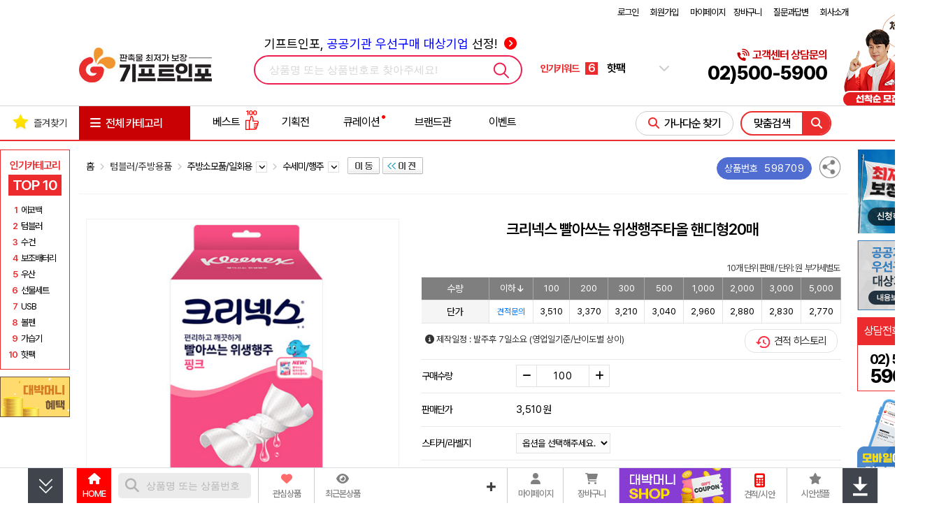

--- FILE ---
content_type: text/html; charset=euc-kr
request_url: https://giftinfo.co.kr/shop/wwwboard_review_list.php?item=598709
body_size: 37922
content:
<!doctype html>
<html>
<head>
<title>상품 구매후기 게시판</title>
<meta http-equiv='Content-Type' content='text/html; charset=euc-kr'>
<script src="https://code.jquery.com/jquery-3.7.1.min.js"></script>
<link rel='stylesheet' type='text/css' href='/shop/css/style.all.base.min.css' />
<style>
    body { margin: 0; padding: 0; font-family: 'Pretendard Variable', 'Malgun Gothic', Dotum, sans-serif; background-color: #fff; color: #333; overflow-x: hidden; position: relative; }
    
    /* 상단 배너 영역 */
    .banner-wrapper { 
        position: relative; 
        margin: 10px auto 30px auto; 
        width: 840px; 
        height: 150px; 
        overflow: hidden;
    }
    .banner-img { width: 840px; height: 150px; display: block; margin: 0 auto; }
    
    .banner-text-area {
        position: absolute;
        top: 0;
        left: 20px;
        width: 600px;
        height: 150px;
        display: flex;
        flex-direction: column;
        justify-content: center;
        text-align: left;
        pointer-events: none; 
    }
    .banner-title {
        font-size: 40px;
        font-weight: 500;
        color: #000;
        line-height: 1.2;
        letter-spacing: -2px;
    }
    .banner-title span { color: #000; font-weight: 700;}
    .banner-sub {
        margin-top: 10px;
        font-size: 16px;
        font-weight: 500;
        color: #333;
        line-height: 1.4;
    }

    .banner-write-btn { 
        position: absolute; 
        z-index: 5; 
        top: 86px; 
        right: 9px; 
        width: 145px; 
        height: 48px; 
        cursor: pointer;
        background: transparent; 
        border: none;
    }

    /* 리스트 레이아웃 */
    .review-container { width: 1000px; margin: 0 auto; border-top: 2px solid #333; }
    .review-item { display: flex; padding: 30px 0; border-bottom: 1px solid #eee; }
    
    .review-left { width: 220px; flex-shrink: 0; padding-left: 20px; border-right: 1px solid #f9f9f9; }
    .wrap-rate-star-review { margin-bottom: 12px; }

    /* 별점 스타일 (붉은색 적용) */
    .star-group { display: flex; gap: 2px; margin-bottom: 10px; }
    .star-svg { width: 18px; height: 18px; fill: #eeeeee; }
    .star-svg.active { fill: #ff6b6b; } /* 요청하신 붉은색 */

    .score-list { list-style: none; padding: 0; margin: 0; }
    .score-row { display: flex; font-size: 14px; color: #888; margin-bottom: 6px; }
    .score-label { width: 40px; }
    .score-value { font-weight: bold; color: #333; margin-left: 10px; }

    .review-right { flex-grow: 1; padding-left: 30px; padding-right: 20px; overflow: hidden; }
    .review-meta { font-size: 14px; color: #bbb; margin-bottom: 15px; }
    .user-id { color: #888; font-weight: bold; margin-right: 10px; }

    .review-text-wrap { position: relative; width: 100%; }
    .review-text-short { 
        font-size: 15px; line-height: 1.6; color: #444; 
        display: -webkit-box; -webkit-line-clamp: 3; -webkit-box-orient: vertical; 
        overflow: hidden; word-break: break-all; margin-bottom: 0;
        max-height: 74px; 
    }
    .review-text-full { 
        display: none; font-size: 15px; line-height: 1.6; color: #444; 
        word-break: break-all; margin-bottom: 0;
    }

    .btn-expand { background: none; border: none; color: #ff6b6b; font-size: 13px; cursor: pointer; padding: 5px 0; margin-top: 10px; font-weight: bold; display: none; }

    .review-images { display: flex; flex-wrap: wrap; gap: 12px; margin-top: 20px; }
    .review-img { width: 100px; height: 100px; object-fit: cover; border: 1px solid #f0f0f0; border-radius: 4px; cursor: pointer; }

    /* 라이트박스 컨테이너 */
    #reviewLightbox {
        display: none; 
        position: absolute; 
        top: 0; left: 0; 
        width: 100%; height: 100%;
        background: transparent; 
        z-index: 10000;
        justify-content: center;
    }
    .lightbox-content { 
        position: absolute; 
        width: 500px; 
        height: 500px; 
        display: flex; 
        flex-direction: column;
        justify-content: center; 
        align-items: center; 
        background: #1a1a1a; 
        border-radius: 6px;
        box-shadow: 0 20px 60px rgba(0, 0, 0, 0.5);
        overflow: hidden; 
    }
    .lightbox-image-area {
        position: relative;
        width: 100%;
        height: 100%;
        display: flex;
        justify-content: center;
        align-items: center;
    }
    #lightboxMainImg {
        max-width: 100%; 
        max-height: 100%; 
        display: block;
    }
    .lightbox-close, .lightbox-nav { 
        opacity: 0; 
        transition: opacity 0.3s ease; 
    }
    .lightbox-content:hover .lightbox-close,
    .lightbox-content:hover .lightbox-nav { 
        opacity: 1; 
    }
    .lightbox-close { 
        position: absolute; 
        top: 10px; right: 15px; 
        color: #fff; 
        font-size: 30px; cursor: pointer; font-weight: bold; 
        z-index: 20; 
        line-height: 1;
        text-shadow: 0 0 5px rgba(0,0,0,0.5);
    }
    .lightbox-nav { 
        position: absolute; 
        top: 50%; width: 100%; 
        display: flex; justify-content: space-between; 
        transform: translateY(-50%); 
        padding: 0 10px; box-sizing: border-box; pointer-events: none; 
        z-index: 10;
    }
    .nav-btn {
        background: #fff; 
        color: #333; 
        width: 44px; height: 44px;
        display: flex; 
        justify-content: center; 
        align-items: center; 
        border-radius: 50%;
        cursor: pointer; 
        font-size: 18px; 
        pointer-events: auto; 
        box-shadow: 0 2px 10px rgba(0,0,0,0.3);
        opacity: 0.95;
        transition: opacity 0.2s, transform 0.2s;
        line-height: 1;
    }
    .btn-prev { padding: 0 3px 1px 0; } 
    .btn-next { padding: 0 0 1px 3px; }
    .nav-btn:hover { opacity: 1; transform: scale(1.05); }
    .nav-btn.disabled { opacity: 0.1 !important; cursor: default; pointer-events: none; }

    .paging-wrap { width: 1000px; margin: 30px auto; text-align: center; }
    .bottom-actions { width: 1000px; margin: 20px auto; text-align: right; }
</style>
</head>
<body>

<!-- 상단 배너 영역 -->
<div class="banner-wrapper noto-sans">
    <img src='/shop/images/view/view_review_title.webp' class="banner-img">
    <div class="banner-text-area">
        <div class="banner-title"><span>포토후기</span> 작성 시 <span>1만원</span> 지급</div>
        <div class="banner-sub">작성해 주신 모든 분들께 최대 1만원의 대박머니를 드립니다.</div>
    </div>
            <div class="banner-write-btn" onclick="ReviewPop('598709');"></div>
    </div>

<div class="review-container noto-sans">
    <div class="review-item">
        <div class="review-left">
            
    <div class='wrap-rate-star-review'>
    <span title='적극 추천합니다.' style='cursor:pointer' ><div class="star-group"><svg class="star-svg active" viewBox="0 0 24 24"><path d="M12 17.27L18.18 21l-1.64-7.03L22 9.24l-7.19-.61L12 2 9.19 8.63 2 9.24l5.46 4.73L5.82 21z"/></svg><svg class="star-svg active" viewBox="0 0 24 24"><path d="M12 17.27L18.18 21l-1.64-7.03L22 9.24l-7.19-.61L12 2 9.19 8.63 2 9.24l5.46 4.73L5.82 21z"/></svg><svg class="star-svg active" viewBox="0 0 24 24"><path d="M12 17.27L18.18 21l-1.64-7.03L22 9.24l-7.19-.61L12 2 9.19 8.63 2 9.24l5.46 4.73L5.82 21z"/></svg><svg class="star-svg active" viewBox="0 0 24 24"><path d="M12 17.27L18.18 21l-1.64-7.03L22 9.24l-7.19-.61L12 2 9.19 8.63 2 9.24l5.46 4.73L5.82 21z"/></svg><svg class="star-svg active" viewBox="0 0 24 24"><path d="M12 17.27L18.18 21l-1.64-7.03L22 9.24l-7.19-.61L12 2 9.19 8.63 2 9.24l5.46 4.73L5.82 21z"/></svg></div></span>
    </div>
                <ul class="score-list">
                <li class="score-row"><span class="score-label">품질</span><span class="score-value">10점</span></li>
                <li class="score-row"><span class="score-label">배송</span><span class="score-value">10점</span></li>
                <li class="score-row"><span class="score-label">가격</span><span class="score-value">10점</span></li>
            </ul>
        </div>
        <div class="review-right">
            <div class="review-meta">
                <span class="user-id">dlgudtj**</span> | <span>2026-01-29 11:47</span>
            </div>
            <div class="review-text-wrap">
                <div id="short_msg_866" class="review-text-short">동계 행사에 사용할 단체복이 필요해서 예산대에 맞는게 경략패딩 조끼였는데 사이즈도 적당하고 두께감도 나쁘지 않아서 다들 만족했네요! 간편하게 사무실에서도 휘뚜루마뚜루 입기 좋은 것 같아요!</div>
                <div id="in_msg_866" class="review-text-full">동계 행사에 사용할 단체복이 필요해서 예산대에 맞는게 경략패딩 조끼였는데 사이즈도 적당하고 두께감도 나쁘지 않아서 다들 만족했네요! 간편하게 사무실에서도 휘뚜루마뚜루 입기 좋은 것 같아요!</div>
                <button id="btn_866" class="btn-expand" onclick="display_check('866');">펼치기 ▼</button>
            </div>
            <div class="review-images">
                <img src='/shop/upload/cus_product_review/1769654843_0.png' class='review-img'><img src='/shop/upload/cus_product_review/1769654843_1.png' class='review-img'>            </div>
        </div>
    </div>
    <div class="review-item">
        <div class="review-left">
            
    <div class='wrap-rate-star-review'>
    <span title='적극 추천합니다.' style='cursor:pointer' ><div class="star-group"><svg class="star-svg active" viewBox="0 0 24 24"><path d="M12 17.27L18.18 21l-1.64-7.03L22 9.24l-7.19-.61L12 2 9.19 8.63 2 9.24l5.46 4.73L5.82 21z"/></svg><svg class="star-svg active" viewBox="0 0 24 24"><path d="M12 17.27L18.18 21l-1.64-7.03L22 9.24l-7.19-.61L12 2 9.19 8.63 2 9.24l5.46 4.73L5.82 21z"/></svg><svg class="star-svg active" viewBox="0 0 24 24"><path d="M12 17.27L18.18 21l-1.64-7.03L22 9.24l-7.19-.61L12 2 9.19 8.63 2 9.24l5.46 4.73L5.82 21z"/></svg><svg class="star-svg active" viewBox="0 0 24 24"><path d="M12 17.27L18.18 21l-1.64-7.03L22 9.24l-7.19-.61L12 2 9.19 8.63 2 9.24l5.46 4.73L5.82 21z"/></svg><svg class="star-svg active" viewBox="0 0 24 24"><path d="M12 17.27L18.18 21l-1.64-7.03L22 9.24l-7.19-.61L12 2 9.19 8.63 2 9.24l5.46 4.73L5.82 21z"/></svg></div></span>
    </div>
                <ul class="score-list">
                <li class="score-row"><span class="score-label">품질</span><span class="score-value">10점</span></li>
                <li class="score-row"><span class="score-label">배송</span><span class="score-value">10점</span></li>
                <li class="score-row"><span class="score-label">가격</span><span class="score-value">10점</span></li>
            </ul>
        </div>
        <div class="review-right">
            <div class="review-meta">
                <span class="user-id">naver_975944**</span> | <span>2026-01-27 17:32</span>
            </div>
            <div class="review-text-wrap">
                <div id="short_msg_865" class="review-text-short">담당자 응대로 빠르고 시안도 수정할것없이 제대로 잘 인쇄되어 나왔습니다! 여전히 이용하고 있어요~ 사이즈도 컴팩트해서 갖고다니기도 편하고 홍보품으로 드리기에도 딱 부담없는 사이즈 입니다.</div>
                <div id="in_msg_865" class="review-text-full">담당자 응대로 빠르고 시안도 수정할것없이 제대로 잘 인쇄되어 나왔습니다! 여전히 이용하고 있어요~ 사이즈도 컴팩트해서 갖고다니기도 편하고 홍보품으로 드리기에도 딱 부담없는 사이즈 입니다.</div>
                <button id="btn_865" class="btn-expand" onclick="display_check('865');">펼치기 ▼</button>
            </div>
            <div class="review-images">
                <img src='/shop/upload/cus_product_review/1769502756_0.jpg' class='review-img'><img src='/shop/upload/cus_product_review/1769502756_1.jpg' class='review-img'>            </div>
        </div>
    </div>
    <div class="review-item">
        <div class="review-left">
            
    <div class='wrap-rate-star-review'>
    <span title='적극 추천합니다.' style='cursor:pointer' ><div class="star-group"><svg class="star-svg active" viewBox="0 0 24 24"><path d="M12 17.27L18.18 21l-1.64-7.03L22 9.24l-7.19-.61L12 2 9.19 8.63 2 9.24l5.46 4.73L5.82 21z"/></svg><svg class="star-svg active" viewBox="0 0 24 24"><path d="M12 17.27L18.18 21l-1.64-7.03L22 9.24l-7.19-.61L12 2 9.19 8.63 2 9.24l5.46 4.73L5.82 21z"/></svg><svg class="star-svg active" viewBox="0 0 24 24"><path d="M12 17.27L18.18 21l-1.64-7.03L22 9.24l-7.19-.61L12 2 9.19 8.63 2 9.24l5.46 4.73L5.82 21z"/></svg><svg class="star-svg active" viewBox="0 0 24 24"><path d="M12 17.27L18.18 21l-1.64-7.03L22 9.24l-7.19-.61L12 2 9.19 8.63 2 9.24l5.46 4.73L5.82 21z"/></svg><svg class="star-svg active" viewBox="0 0 24 24"><path d="M12 17.27L18.18 21l-1.64-7.03L22 9.24l-7.19-.61L12 2 9.19 8.63 2 9.24l5.46 4.73L5.82 21z"/></svg></div></span>
    </div>
                <ul class="score-list">
                <li class="score-row"><span class="score-label">품질</span><span class="score-value">10점</span></li>
                <li class="score-row"><span class="score-label">배송</span><span class="score-value">10점</span></li>
                <li class="score-row"><span class="score-label">가격</span><span class="score-value">10점</span></li>
            </ul>
        </div>
        <div class="review-right">
            <div class="review-meta">
                <span class="user-id">naver_355654**</span> | <span>2026-01-26 16:54</span>
            </div>
            <div class="review-text-wrap">
                <div id="short_msg_864" class="review-text-short">배송이 생각보다 훨씬 빨라서 급하게 필요했는데도 일정에 맞춰 바로 받을 수 있었습니다. 포장도 깔끔했고 인쇄 상태도 선명해서 퀄리티가 좋았어요. 무엇보다 지우개가 잘 지워지고 가루도 과하지 않아 실제로 사용하기 편했습니다. 가격도 합리적이라 판촉물로 만족하며 다음에도 재주문할 예정입니다!</div>
                <div id="in_msg_864" class="review-text-full">배송이 생각보다 훨씬 빨라서 급하게 필요했는데도 일정에 맞춰 바로 받을 수 있었습니다. 포장도 깔끔했고 인쇄 상태도 선명해서 퀄리티가 좋았어요. 무엇보다 지우개가 잘 지워지고 가루도 과하지 않아 실제로 사용하기 편했습니다. 가격도 합리적이라 판촉물로 만족하며 다음에도 재주문할 예정입니다!</div>
                <button id="btn_864" class="btn-expand" onclick="display_check('864');">펼치기 ▼</button>
            </div>
            <div class="review-images">
                <img src='/shop/upload/cus_product_review/1769414070_0.jpg' class='review-img'><img src='/shop/upload/cus_product_review/1769414070_1.jpg' class='review-img'>            </div>
        </div>
    </div>
    <div class="review-item">
        <div class="review-left">
            
    <div class='wrap-rate-star-review'>
    <span title='적극 추천합니다.' style='cursor:pointer' ><div class="star-group"><svg class="star-svg active" viewBox="0 0 24 24"><path d="M12 17.27L18.18 21l-1.64-7.03L22 9.24l-7.19-.61L12 2 9.19 8.63 2 9.24l5.46 4.73L5.82 21z"/></svg><svg class="star-svg active" viewBox="0 0 24 24"><path d="M12 17.27L18.18 21l-1.64-7.03L22 9.24l-7.19-.61L12 2 9.19 8.63 2 9.24l5.46 4.73L5.82 21z"/></svg><svg class="star-svg active" viewBox="0 0 24 24"><path d="M12 17.27L18.18 21l-1.64-7.03L22 9.24l-7.19-.61L12 2 9.19 8.63 2 9.24l5.46 4.73L5.82 21z"/></svg><svg class="star-svg active" viewBox="0 0 24 24"><path d="M12 17.27L18.18 21l-1.64-7.03L22 9.24l-7.19-.61L12 2 9.19 8.63 2 9.24l5.46 4.73L5.82 21z"/></svg><svg class="star-svg active" viewBox="0 0 24 24"><path d="M12 17.27L18.18 21l-1.64-7.03L22 9.24l-7.19-.61L12 2 9.19 8.63 2 9.24l5.46 4.73L5.82 21z"/></svg></div></span>
    </div>
                <ul class="score-list">
                <li class="score-row"><span class="score-label">품질</span><span class="score-value">10점</span></li>
                <li class="score-row"><span class="score-label">배송</span><span class="score-value">10점</span></li>
                <li class="score-row"><span class="score-label">가격</span><span class="score-value">10점</span></li>
            </ul>
        </div>
        <div class="review-right">
            <div class="review-meta">
                <span class="user-id">naver_176860**</span> | <span>2026-01-15 15:34</span>
            </div>
            <div class="review-text-wrap">
                <div id="short_msg_863" class="review-text-short">믿고 주문하는 기프트인포! 이번에는 러닝크루 행사때 사용할 스포츠 타올을 인쇄 주문 했어요. 색깔도 밝은 녹색으로 마음에 들고 시안도 꼼꼼하게 검수해주셔서 발생할 수 있는 문제를 최소화 해주셔서 정말 좋았어요.<br />행사물품 구매는 기프트인포! 믿고 주문합니다! 강력 추천~!</div>
                <div id="in_msg_863" class="review-text-full">믿고 주문하는 기프트인포! 이번에는 러닝크루 행사때 사용할 스포츠 타올을 인쇄 주문 했어요. 색깔도 밝은 녹색으로 마음에 들고 시안도 꼼꼼하게 검수해주셔서 발생할 수 있는 문제를 최소화 해주셔서 정말 좋았어요.<br />행사물품 구매는 기프트인포! 믿고 주문합니다! 강력 추천~!</div>
                <button id="btn_863" class="btn-expand" onclick="display_check('863');">펼치기 ▼</button>
            </div>
            <div class="review-images">
                <img src='/shop/upload/cus_product_review/1768458888_0.jpg' class='review-img'><img src='/shop/upload/cus_product_review/1768458888_1.png' class='review-img'>            </div>
        </div>
    </div>
    <div class="review-item">
        <div class="review-left">
            
    <div class='wrap-rate-star-review'>
    <span title='적극 추천합니다.' style='cursor:pointer' ><div class="star-group"><svg class="star-svg active" viewBox="0 0 24 24"><path d="M12 17.27L18.18 21l-1.64-7.03L22 9.24l-7.19-.61L12 2 9.19 8.63 2 9.24l5.46 4.73L5.82 21z"/></svg><svg class="star-svg active" viewBox="0 0 24 24"><path d="M12 17.27L18.18 21l-1.64-7.03L22 9.24l-7.19-.61L12 2 9.19 8.63 2 9.24l5.46 4.73L5.82 21z"/></svg><svg class="star-svg active" viewBox="0 0 24 24"><path d="M12 17.27L18.18 21l-1.64-7.03L22 9.24l-7.19-.61L12 2 9.19 8.63 2 9.24l5.46 4.73L5.82 21z"/></svg><svg class="star-svg active" viewBox="0 0 24 24"><path d="M12 17.27L18.18 21l-1.64-7.03L22 9.24l-7.19-.61L12 2 9.19 8.63 2 9.24l5.46 4.73L5.82 21z"/></svg><svg class="star-svg active" viewBox="0 0 24 24"><path d="M12 17.27L18.18 21l-1.64-7.03L22 9.24l-7.19-.61L12 2 9.19 8.63 2 9.24l5.46 4.73L5.82 21z"/></svg></div></span>
    </div>
                <ul class="score-list">
                <li class="score-row"><span class="score-label">품질</span><span class="score-value">10점</span></li>
                <li class="score-row"><span class="score-label">배송</span><span class="score-value">10점</span></li>
                <li class="score-row"><span class="score-label">가격</span><span class="score-value">10점</span></li>
            </ul>
        </div>
        <div class="review-right">
            <div class="review-meta">
                <span class="user-id">dlgudtj**</span> | <span>2026-01-14 16:18</span>
            </div>
            <div class="review-text-wrap">
                <div id="short_msg_862" class="review-text-short">연초에 진행되는 학생들 대상 행사에 필요한 물품들이 한 세트로 되어 있어서 딱 좋은 상품이었습니다~ 스티커 라벨 작업도 잘 되어 있고 50개 이상 주문은 무료로 부착 서비스가 되어서 잘 활용했어요~</div>
                <div id="in_msg_862" class="review-text-full">연초에 진행되는 학생들 대상 행사에 필요한 물품들이 한 세트로 되어 있어서 딱 좋은 상품이었습니다~ 스티커 라벨 작업도 잘 되어 있고 50개 이상 주문은 무료로 부착 서비스가 되어서 잘 활용했어요~</div>
                <button id="btn_862" class="btn-expand" onclick="display_check('862');">펼치기 ▼</button>
            </div>
            <div class="review-images">
                <img src='/shop/upload/cus_product_review/1768375128_0.jpg' class='review-img'><img src='/shop/upload/cus_product_review/1768375128_1.png' class='review-img'>            </div>
        </div>
    </div>
    <div class="review-item">
        <div class="review-left">
            
    <div class='wrap-rate-star-review'>
    <span title='적극 추천합니다.' style='cursor:pointer' ><div class="star-group"><svg class="star-svg active" viewBox="0 0 24 24"><path d="M12 17.27L18.18 21l-1.64-7.03L22 9.24l-7.19-.61L12 2 9.19 8.63 2 9.24l5.46 4.73L5.82 21z"/></svg><svg class="star-svg active" viewBox="0 0 24 24"><path d="M12 17.27L18.18 21l-1.64-7.03L22 9.24l-7.19-.61L12 2 9.19 8.63 2 9.24l5.46 4.73L5.82 21z"/></svg><svg class="star-svg active" viewBox="0 0 24 24"><path d="M12 17.27L18.18 21l-1.64-7.03L22 9.24l-7.19-.61L12 2 9.19 8.63 2 9.24l5.46 4.73L5.82 21z"/></svg><svg class="star-svg active" viewBox="0 0 24 24"><path d="M12 17.27L18.18 21l-1.64-7.03L22 9.24l-7.19-.61L12 2 9.19 8.63 2 9.24l5.46 4.73L5.82 21z"/></svg><svg class="star-svg active" viewBox="0 0 24 24"><path d="M12 17.27L18.18 21l-1.64-7.03L22 9.24l-7.19-.61L12 2 9.19 8.63 2 9.24l5.46 4.73L5.82 21z"/></svg></div></span>
    </div>
                <ul class="score-list">
                <li class="score-row"><span class="score-label">품질</span><span class="score-value">10점</span></li>
                <li class="score-row"><span class="score-label">배송</span><span class="score-value">10점</span></li>
                <li class="score-row"><span class="score-label">가격</span><span class="score-value">10점</span></li>
            </ul>
        </div>
        <div class="review-right">
            <div class="review-meta">
                <span class="user-id">kakao_38548785**</span> | <span>2026-01-08 13:11</span>
            </div>
            <div class="review-text-wrap">
                <div id="short_msg_861" class="review-text-short">가격, 품질, 시안 작성, 상담원 친절도 모두 만족합니다. 우리회 행사 때마다 늘 이용하고 있습니다.</div>
                <div id="in_msg_861" class="review-text-full">가격, 품질, 시안 작성, 상담원 친절도 모두 만족합니다. 우리회 행사 때마다 늘 이용하고 있습니다.</div>
                <button id="btn_861" class="btn-expand" onclick="display_check('861');">펼치기 ▼</button>
            </div>
            <div class="review-images">
                <img src='/shop/upload/cus_product_review/1767845503_0.jpg' class='review-img'>            </div>
        </div>
    </div>
    <div class="review-item">
        <div class="review-left">
            
    <div class='wrap-rate-star-review'>
    <span title='적극 추천합니다.' style='cursor:pointer' ><div class="star-group"><svg class="star-svg active" viewBox="0 0 24 24"><path d="M12 17.27L18.18 21l-1.64-7.03L22 9.24l-7.19-.61L12 2 9.19 8.63 2 9.24l5.46 4.73L5.82 21z"/></svg><svg class="star-svg active" viewBox="0 0 24 24"><path d="M12 17.27L18.18 21l-1.64-7.03L22 9.24l-7.19-.61L12 2 9.19 8.63 2 9.24l5.46 4.73L5.82 21z"/></svg><svg class="star-svg active" viewBox="0 0 24 24"><path d="M12 17.27L18.18 21l-1.64-7.03L22 9.24l-7.19-.61L12 2 9.19 8.63 2 9.24l5.46 4.73L5.82 21z"/></svg><svg class="star-svg active" viewBox="0 0 24 24"><path d="M12 17.27L18.18 21l-1.64-7.03L22 9.24l-7.19-.61L12 2 9.19 8.63 2 9.24l5.46 4.73L5.82 21z"/></svg><svg class="star-svg active" viewBox="0 0 24 24"><path d="M12 17.27L18.18 21l-1.64-7.03L22 9.24l-7.19-.61L12 2 9.19 8.63 2 9.24l5.46 4.73L5.82 21z"/></svg></div></span>
    </div>
                <ul class="score-list">
                <li class="score-row"><span class="score-label">품질</span><span class="score-value">10점</span></li>
                <li class="score-row"><span class="score-label">배송</span><span class="score-value">10점</span></li>
                <li class="score-row"><span class="score-label">가격</span><span class="score-value">10점</span></li>
            </ul>
        </div>
        <div class="review-right">
            <div class="review-meta">
                <span class="user-id">naver_176860**</span> | <span>2026-01-07 17:30</span>
            </div>
            <div class="review-text-wrap">
                <div id="short_msg_860" class="review-text-short">회사에서 구매한것을 보고 개인적으로 구매했습니다. 정말 마음에 들고요. 선물 받으신 분들 만족도도 높았어요.</div>
                <div id="in_msg_860" class="review-text-full">회사에서 구매한것을 보고 개인적으로 구매했습니다. 정말 마음에 들고요. 선물 받으신 분들 만족도도 높았어요.</div>
                <button id="btn_860" class="btn-expand" onclick="display_check('860');">펼치기 ▼</button>
            </div>
            <div class="review-images">
                <img src='/shop/upload/cus_product_review/1767774616_0.png' class='review-img'>            </div>
        </div>
    </div>
    <div class="review-item">
        <div class="review-left">
            
    <div class='wrap-rate-star-review'>
    <span title='적극 추천합니다.' style='cursor:pointer' ><div class="star-group"><svg class="star-svg active" viewBox="0 0 24 24"><path d="M12 17.27L18.18 21l-1.64-7.03L22 9.24l-7.19-.61L12 2 9.19 8.63 2 9.24l5.46 4.73L5.82 21z"/></svg><svg class="star-svg active" viewBox="0 0 24 24"><path d="M12 17.27L18.18 21l-1.64-7.03L22 9.24l-7.19-.61L12 2 9.19 8.63 2 9.24l5.46 4.73L5.82 21z"/></svg><svg class="star-svg active" viewBox="0 0 24 24"><path d="M12 17.27L18.18 21l-1.64-7.03L22 9.24l-7.19-.61L12 2 9.19 8.63 2 9.24l5.46 4.73L5.82 21z"/></svg><svg class="star-svg active" viewBox="0 0 24 24"><path d="M12 17.27L18.18 21l-1.64-7.03L22 9.24l-7.19-.61L12 2 9.19 8.63 2 9.24l5.46 4.73L5.82 21z"/></svg><svg class="star-svg active" viewBox="0 0 24 24"><path d="M12 17.27L18.18 21l-1.64-7.03L22 9.24l-7.19-.61L12 2 9.19 8.63 2 9.24l5.46 4.73L5.82 21z"/></svg></div></span>
    </div>
                <ul class="score-list">
                <li class="score-row"><span class="score-label">품질</span><span class="score-value">9점</span></li>
                <li class="score-row"><span class="score-label">배송</span><span class="score-value">10점</span></li>
                <li class="score-row"><span class="score-label">가격</span><span class="score-value">10점</span></li>
            </ul>
        </div>
        <div class="review-right">
            <div class="review-meta">
                <span class="user-id">naver_176860**</span> | <span>2025-12-26 15:28</span>
            </div>
            <div class="review-text-wrap">
                <div id="short_msg_859" class="review-text-short">회사 홍보품으로 구매했어요.<br />기프트 인포에서 근무하는 직원분들 정말 꼼꼼해서 자주 이용해요. 물론 물건들도 좋고요. 앞으로도 쭉 이용할 예정입니다.^^<br />건승하세요!</div>
                <div id="in_msg_859" class="review-text-full">회사 홍보품으로 구매했어요.<br />기프트 인포에서 근무하는 직원분들 정말 꼼꼼해서 자주 이용해요. 물론 물건들도 좋고요. 앞으로도 쭉 이용할 예정입니다.^^<br />건승하세요!</div>
                <button id="btn_859" class="btn-expand" onclick="display_check('859');">펼치기 ▼</button>
            </div>
            <div class="review-images">
                <img src='/shop/upload/cus_product_review/1766730486_0.jpg' class='review-img'><img src='/shop/upload/cus_product_review/1766730486_1.jpg' class='review-img'><img src='/shop/upload/cus_product_review/1766730486_2.jpg' class='review-img'>            </div>
        </div>
    </div>
    <div class="review-item">
        <div class="review-left">
            
    <div class='wrap-rate-star-review'>
    <span title='적극 추천합니다.' style='cursor:pointer' ><div class="star-group"><svg class="star-svg active" viewBox="0 0 24 24"><path d="M12 17.27L18.18 21l-1.64-7.03L22 9.24l-7.19-.61L12 2 9.19 8.63 2 9.24l5.46 4.73L5.82 21z"/></svg><svg class="star-svg active" viewBox="0 0 24 24"><path d="M12 17.27L18.18 21l-1.64-7.03L22 9.24l-7.19-.61L12 2 9.19 8.63 2 9.24l5.46 4.73L5.82 21z"/></svg><svg class="star-svg active" viewBox="0 0 24 24"><path d="M12 17.27L18.18 21l-1.64-7.03L22 9.24l-7.19-.61L12 2 9.19 8.63 2 9.24l5.46 4.73L5.82 21z"/></svg><svg class="star-svg active" viewBox="0 0 24 24"><path d="M12 17.27L18.18 21l-1.64-7.03L22 9.24l-7.19-.61L12 2 9.19 8.63 2 9.24l5.46 4.73L5.82 21z"/></svg><svg class="star-svg active" viewBox="0 0 24 24">
                <defs><linearGradient id="grad_697eb6ac8681e"><stop offset="50%" stop-color="#ff6b6b"/><stop offset="50%" stop-color="#eeeeee" stop-opacity="1"/></linearGradient></defs>
                <path fill="url(#grad_697eb6ac8681e)" d="M12 17.27L18.18 21l-1.64-7.03L22 9.24l-7.19-.61L12 2 9.19 8.63 2 9.24l5.46 4.73L5.82 21z"/></svg></div></span>
    </div>
                <ul class="score-list">
                <li class="score-row"><span class="score-label">품질</span><span class="score-value">9점</span></li>
                <li class="score-row"><span class="score-label">배송</span><span class="score-value">9점</span></li>
                <li class="score-row"><span class="score-label">가격</span><span class="score-value">9점</span></li>
            </ul>
        </div>
        <div class="review-right">
            <div class="review-meta">
                <span class="user-id">6k5w**</span> | <span>2025-12-22 17:55</span>
            </div>
            <div class="review-text-wrap">
                <div id="short_msg_858" class="review-text-short">사이즈가 아담한게 저번 큰사이즈 보다 사용하기에 편할것 같습니다.특히 오렌지색 가방이 모든서람들이 이쁘다고 합니다.<br />감사합니다.</div>
                <div id="in_msg_858" class="review-text-full">사이즈가 아담한게 저번 큰사이즈 보다 사용하기에 편할것 같습니다.특히 오렌지색 가방이 모든서람들이 이쁘다고 합니다.<br />감사합니다.</div>
                <button id="btn_858" class="btn-expand" onclick="display_check('858');">펼치기 ▼</button>
            </div>
            <div class="review-images">
                <img src='/shop/upload/cus_product_review/1766393747_0.jpg' class='review-img'>            </div>
        </div>
    </div>
    <div class="review-item">
        <div class="review-left">
            
    <div class='wrap-rate-star-review'>
    <span title='적극 추천합니다.' style='cursor:pointer' ><div class="star-group"><svg class="star-svg active" viewBox="0 0 24 24"><path d="M12 17.27L18.18 21l-1.64-7.03L22 9.24l-7.19-.61L12 2 9.19 8.63 2 9.24l5.46 4.73L5.82 21z"/></svg><svg class="star-svg active" viewBox="0 0 24 24"><path d="M12 17.27L18.18 21l-1.64-7.03L22 9.24l-7.19-.61L12 2 9.19 8.63 2 9.24l5.46 4.73L5.82 21z"/></svg><svg class="star-svg active" viewBox="0 0 24 24"><path d="M12 17.27L18.18 21l-1.64-7.03L22 9.24l-7.19-.61L12 2 9.19 8.63 2 9.24l5.46 4.73L5.82 21z"/></svg><svg class="star-svg active" viewBox="0 0 24 24"><path d="M12 17.27L18.18 21l-1.64-7.03L22 9.24l-7.19-.61L12 2 9.19 8.63 2 9.24l5.46 4.73L5.82 21z"/></svg><svg class="star-svg active" viewBox="0 0 24 24"><path d="M12 17.27L18.18 21l-1.64-7.03L22 9.24l-7.19-.61L12 2 9.19 8.63 2 9.24l5.46 4.73L5.82 21z"/></svg></div></span>
    </div>
                <ul class="score-list">
                <li class="score-row"><span class="score-label">품질</span><span class="score-value">10점</span></li>
                <li class="score-row"><span class="score-label">배송</span><span class="score-value">10점</span></li>
                <li class="score-row"><span class="score-label">가격</span><span class="score-value">10점</span></li>
            </ul>
        </div>
        <div class="review-right">
            <div class="review-meta">
                <span class="user-id">joy71**</span> | <span>2025-12-20 17:37</span>
            </div>
            <div class="review-text-wrap">
                <div id="short_msg_857" class="review-text-short">벌써 세번째 볼펜 제작입니다 <br />홍보차 제작 했는데 거래처 만족도가 상당히 높아서, <br />더달라는 곳도 있고ㅎㅎ<br />첫구매 1000자루<br />두번째구매 1000자루<br />이번구매는 만족도가 높아서 1500자루<br />상담도 잘해주시고, 이번은 형광을 넣어 봤는데, 잘써져요<br />내년 연말에 수첨, 우산등 다른걸로 한번 알아봐야겠습니다<br />또 구매하러 와야겠어요</div>
                <div id="in_msg_857" class="review-text-full">벌써 세번째 볼펜 제작입니다 <br />홍보차 제작 했는데 거래처 만족도가 상당히 높아서, <br />더달라는 곳도 있고ㅎㅎ<br />첫구매 1000자루<br />두번째구매 1000자루<br />이번구매는 만족도가 높아서 1500자루<br />상담도 잘해주시고, 이번은 형광을 넣어 봤는데, 잘써져요<br />내년 연말에 수첨, 우산등 다른걸로 한번 알아봐야겠습니다<br />또 구매하러 와야겠어요</div>
                <button id="btn_857" class="btn-expand" onclick="display_check('857');">펼치기 ▼</button>
            </div>
            <div class="review-images">
                <img src='/shop/upload/cus_product_review/1766219874_0.jpg' class='review-img'><img src='/shop/upload/cus_product_review/1766219874_1.jpg' class='review-img'>            </div>
        </div>
    </div>
</div>

<!-- 라이트박스 -->
<div id="reviewLightbox">
    <div class="lightbox-content">
        <span class="lightbox-close" title="닫기">&times;</span>
        <div class="lightbox-image-area">
            <img id="lightboxMainImg" src="" alt="">
            <div class="lightbox-nav">
                <div class="nav-btn btn-prev" title="이전 이미지">◀</div>
                <div class="nav-btn btn-next" title="다음 이미지">▶</div>
            </div>
        </div>
    </div>
</div>

<div class="bottom-actions">
            <span class="button gray medium noto-sans" style='font-size:11pt;color:#ffffff;cursor:pointer' onclick="ReviewPop('598709');">후기쓰기</span>
    </div>

<div class="paging-wrap noto-sans">
    
		<div class='paging_style'>

        <span>
        
                <strong>1</strong>
                
                <a href='?item=598709&page=2'>2</a>
                
                <a href='?item=598709&page=3'>3</a>
                
                <a href='?item=598709&page=4'>4</a>
                
                <a href='?item=598709&page=5'>5</a>
                
                <a href='?item=598709&page=6'>6</a>
                
                <a href='?item=598709&page=7'>7</a>
                
                <a href='?item=598709&page=8'>8</a>
                
                <a href='?item=598709&page=9'>9</a>
                
                <a href='?item=598709&page=10'>10</a>
                
        </span>
        
            <span class='button_next'><a href='?item=598709&page=2'></a></span>
            
            <span class='button_next_block' style='margin:0'><a href='?item=598709&page=11'></a></span>
            
            <span class='button_last' style='margin:0'><a href='?item=598709&page=87'></a></span>
            
        </div>
        </div>

<input type='hidden' name='resize_count' id='resize_count' value='0'>

<script>
$(document).ready(function() {
    function triggerIframeResize(gbValue = 0) {
        if(typeof parent.ResizeFrameReview === 'function') {
            parent.ResizeFrameReview('review_iframe', gbValue);
        }
    }

    function checkExpandButtons() {
        $('.review-text-short').each(function() {
            var icnt = $(this).attr('id').split('_')[2];
            var isFullVisible = $('#in_msg_' + icnt).is(':visible');
            
            if (this.offsetHeight > 0) {
                if (!isFullVisible) {
                    if (this.scrollHeight > this.offsetHeight + 2) { 
                        $(this).siblings('.btn-expand').show();
                    } else {
                        $(this).siblings('.btn-expand').hide();
                    }
                }
            }
        });
    }

    if (window.ResizeObserver) {
        const resizeObserver = new ResizeObserver(entries => {
            triggerIframeResize(0);
            checkExpandButtons();
        });
        resizeObserver.observe(document.body);
    } else {
        setInterval(() => {
            triggerIframeResize(0);
            checkExpandButtons();
        }, 1000);
    }

    var currentImgList = [];
    var currentIndex = 0;

    $('.review-img').on('click', function() {
        var $clickedImg = $(this);
        var $parentItem = $clickedImg.closest('.review-item');
        
        var imgOffsetTop = $clickedImg.offset().top;
        var layerTop = imgOffsetTop - 200; 
        if (layerTop < 20) layerTop = 20;

        $('.lightbox-content').css('top', layerTop + 'px');

        currentImgList = $parentItem.find('.review-img').map(function() {
            return $(this).attr('src');
        }).get();
        currentIndex = currentImgList.indexOf($clickedImg.attr('src'));
        
        showLightboxImage();
        $('#reviewLightbox').css('display', 'flex').hide().fadeIn(150);
    });

    function showLightboxImage() {
        $('#lightboxMainImg').attr('src', currentImgList[currentIndex]);
        $('.btn-prev').toggleClass('disabled', currentIndex === 0);
        $('.btn-next').toggleClass('disabled', currentIndex === currentImgList.length - 1);
        if (currentImgList.length <= 1) $('.lightbox-nav').hide();
        else $('.lightbox-nav').show();
    }

    $('.btn-prev').on('click', function(e) {
        e.stopPropagation();
        if (currentIndex > 0) { currentIndex--; showLightboxImage(); }
    });

    $('.btn-next').on('click', function(e) {
        e.stopPropagation();
        if (currentIndex < currentImgList.length - 1) { currentIndex++; showLightboxImage(); }
    });

    $('#reviewLightbox, .lightbox-close').on('click', function() {
        $('#reviewLightbox').fadeOut(150);
    });

    $('.lightbox-content').on('click', function(e) { e.stopPropagation(); });
});

function display_check(icnt){
    var gb = 1, 
        obj_full = $('#in_msg_'+icnt), 
        obj_short = $('#short_msg_'+icnt), 
        obj_count = $('#resize_count'), 
        btn = $('#btn_'+icnt);
    var cnt = parseInt(obj_count.val());
    
    if (obj_full.css('display') == 'none') {
        obj_full.show();
        obj_short.hide();
        btn.text('접기 ▲');
        cnt++;
    } else {
        obj_full.hide();
        obj_short.show();
        btn.text('펼치기 ▼');
        if (cnt > 0) cnt--;
    }
    
    if (cnt > 0) gb = 0;
    else gb = 0; 
    
    if(typeof parent.ResizeFrameReview === 'function') {
        parent.ResizeFrameReview('review_iframe', gb);
    }
    obj_count.val(cnt);
}

function ReviewList() { top.window.location.href = '/shop/link_review.php?id=89'; }
function ReviewPop(item) {
            parent.alertBox('로그인 후에 구매후기를 쓰실 수 있습니다.',parent.goMenu,'/shop/login_form.php?backUrl=/shop/login_form.php');
    }
</script>
</body>
</html>


--- FILE ---
content_type: text/css
request_url: https://giftinfo.co.kr/shop/css/jquery.modal.min.css?v=1.0.1
body_size: 1441
content:
:root{--modal-bg:#fff;--modal-text:#000;--modal-title-bg:#fff;--modal-shadow:0 0 7px #0009}#modal-window{background-color:#0000001a}#modal-window,#modal-window > *{margin:0;padding:0;border:0;font-size:100%;font:inherit;line-height:normal;vertical-align:baseline;box-sizing:border-box}#modal-window .modal-box{position:absolute;margin:20px auto 10px;background-color:var(--modal-bg);color:var(--modal-text);font-family:-apple-system,BlinkMacSystemFont,'Apple SD Gothic Neo','Pretendard Variable',Pretendard,Roboto,'Noto Sans KR',sans-serif;border-radius:4px;box-shadow:var(--modal-shadow);outline:none;overflow:hidden;max-width:100%;max-height:calc(100vh - 40px);left:50%;transform:translateX(-50%);border-radius:14px}#modal-window .modal-box.modal-size-normal{width:560px}#modal-window .modal-box.modal-size-small{width:350px}#modal-window .modal-box.modal-size-large{width:1000px}@media only screen and (max-width: 580px){#modal-window .modal-box.modal-size-normal,#modal-window .modal-box.modal-size-large,#modal-window .modal-box.modal-size-small{width:94%;left:1.5%!important;margin-left:1.5%!important;margin-right:2.5%!important;transform:none;max-height:calc(100vh - 40px)}}#modal-window .modal-box .modal-title{position:relative;padding:16px 40px 14px 20px;font-size:20px;color:#000;background-color:var(--modal-title-bg);overflow:hidden;line-height:1.2}#modal-window .modal-box .modal-title h3{font-size:24px;font-weight:500;margin:0;padding:0;display:inline-block;color:#000}#modal-window .modal-box .modal-title .modal-close-btn{position:absolute;top:50%;right:15px;width:24px;height:24px;margin-top:-12px;cursor:pointer;opacity:.5;background:url(/m/images/close-button.png) no-repeat center;background-size:20px 20px;transition:opacity .2s ease}#modal-window .modal-box .modal-title .modal-close-btn:hover{opacity:1}#modal-window .modal-box .modal-text{font-size:18px;padding:15px 20px;overflow-y:auto;max-height:calc(100vh - 140px);color:var(--modal-text);line-height:1.8rem;letter-spacing:0}#modal-window .modal-box img{height:auto;max-width:100%;vertical-align:middle;border:0;image-rendering:auto;-ms-interpolation-mode:bicubic}#modal-window .modal-box .modal-text input.modal-prompt-input{width:calc(100% - 14px);display:block;margin:10px 0;padding:10px;border:1px solid #ddd;border-top:1px solid #ccc;color:#333;border-radius:3px;box-shadow:inset 0 0 2px #eee;transition:all .1s linear;outline:none;font-size:16px}#modal-window .modal-box .modal-text input.modal-prompt-input:hover{border-color:#bbb;border-top-color:#aaa}#modal-window .modal-box .modal-text input.modal-prompt-input:focus,#modal-window .modal-box .modal-text input.modal-prompt-input:active{border-color:#52a8eccc;box-shadow:inset 0 1px 1px #00000013 0 0 8px #52a8ec4d}#modal-window .modal-box .modal-buttons{padding:15px;text-align:right;background-color:#fff}#modal-window .modal-box .modal-buttons a.modal-btn{display:inline-flex;align-items:center;padding:10px 24px;cursor:pointer;text-decoration:none;font-size:18px;font-weight:500;white-space:nowrap;border-radius:20px;box-shadow:0 1px 1px #00000014;transition:background 0.2s,color .2s;user-select:none}#modal-window .modal-box .modal-buttons a.modal-btn i,#modal-window .modal-box .modal-buttons a.modal-btn img{max-height:16px;margin-right:5px}#modal-window .modal-box .modal-buttons a.modal-btn:focus-visible{outline:2px solid #333;outline-offset:2px}#modal-window .modal-box .modal-buttons a.modal-btn:active,#modal-window .modal-box .modal-buttons a.modal-btn.active{box-shadow:inset 0 0 7px #0003}#modal-window .modal-box .modal-buttons a.modal-btn + a.modal-btn{margin-left:12px}#modal-window .modal-box .modal-buttons a.modal-btn.btn-disabled{cursor:not-allowed;pointer-events:none;opacity:.65}#modal-window .modal-box .modal-buttons a.modal-btn.btn-large{padding:12px 24px;font-size:16px}#modal-window .modal-box .modal-buttons a.modal-btn.btn-small{padding:8px 12px;font-size:12px}#modal-window .modal-box.modal-type-success .modal-title{color:#61b832}#modal-window .modal-box.modal-type-warning .modal-title{color:#f1b40e}#modal-window .modal-box.modal-type-error .modal-title{color:#de4343}#modal-window .modal-box.modal-type-info .modal-title{color:#4ea5cd}#modal-window .modal-box.modal-type-inverted .modal-title{color:#232b31}#modal-window .modal-box.modal-type-primary .modal-title{color:#428bca}#modal-window .modal-box.modal-type-success .modal-title,#modal-window .modal-box.modal-type-warning .modal-title,#modal-window .modal-box.modal-type-error .modal-title,#modal-window .modal-box.modal-type-info .modal-title,#modal-window .modal-box.modal-type-inverted .modal-title,#modal-window .modal-box.modal-type-primary .modal-title{color:#fff;text-shadow:0 1px 3px #00000040;border-bottom-color:transparent}#modal-window .modal-box.modal-type-success .modal-title .modal-close-btn,#modal-window .modal-box.modal-type-warning .modal-title .modal-close-btn,#modal-window .modal-box.modal-type-error .modal-title .modal-close-btn,#modal-window .modal-box.modal-type-info .modal-title .modal-close-btn,#modal-window .modal-box.modal-type-inverted .modal-title .modal-close-btn,#modal-window .modal-box.modal-type-primary .modal-title .modal-close-btn{background:url(/m/images/close-button.png) no-repeat center;background-size:20px 20px;transition:opacity .2s ease}#modal-window .modal-box .modal-title .modal-close-btn:hover{opacity:1}#modal-window .modal-box.modal-theme-reseted{background:none;border-radius:0;box-shadow:none}#modal-window .modal-box.modal-theme-reseted .modal-title{border-bottom:0;padding:0}#modal-window .modal-box.modal-theme-reseted .modal-title .modal-close-btn{right:0}#modal-window .modal-box.modal-theme-reseted .modal-text{padding:0}#modal-window .modal-box.modal-theme-reseted .modal-buttons{border-top:0;background:none;padding:0}.btn-white{border:solid 1px #888;background-color:#fff;color:#000}.btn-red{border:1px solid #ff4c2e;background-color:#ff4c2e;color:#fff}.btn-gray{border:1px solid #999;background-color:#999;color:#fff}.btn-orange{border:solid 1px #ff4c2e;background-color:#ff4c2e;color:#fff}.btn-blue{border:1px solid #1865a8;background-color:#1865a8;color:#fff}.btn-green{border:1px solid green;background-color:green;color:#FFF}.btn-darkgray{border:1px solid #555;background-color:#555;color:#fff}.btn-darkgreen{border:1px solid #69b4a9;background-color:#69b4a9;color:#fff}.btn-lightgray{border:1px solid #bcbcbc;background-color:#bcbcbc;color:#fff}.btn-lightgreen{border:1px solid #39B249;background-color:#39B249;color:#fff}.btn-facebook{border:1px solid #3d5c9e;background-color:#4e6dbd;color:#fff}.btn-black{border:1px solid #000;background-color:#000;color:#fff}